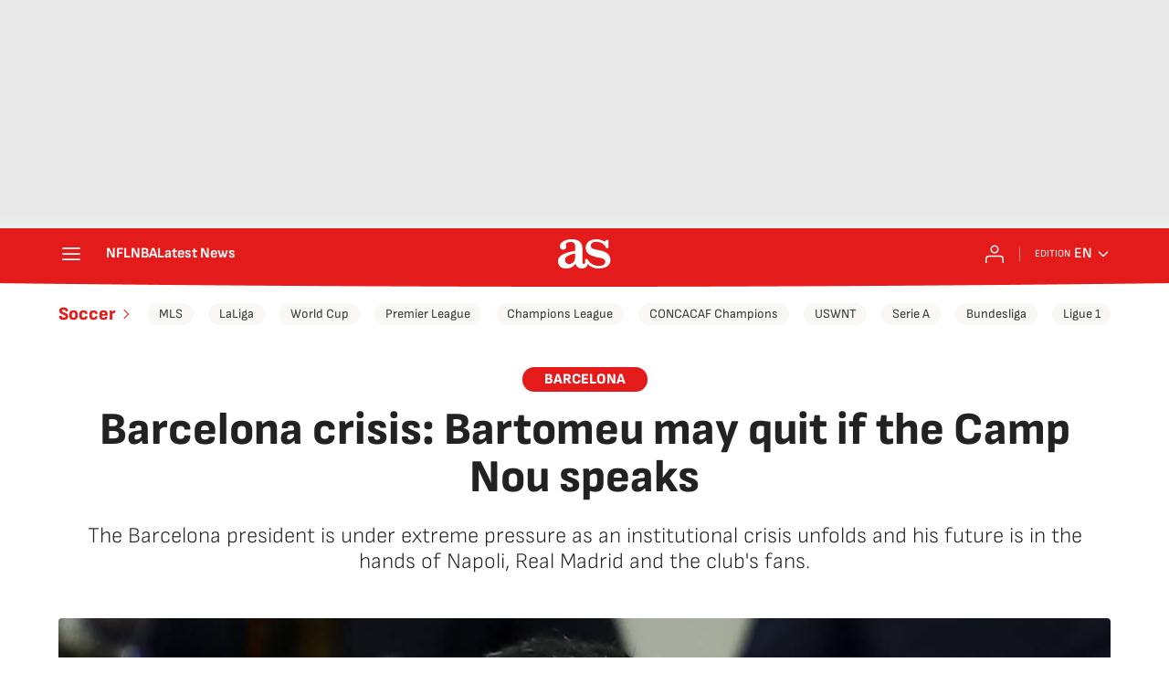

--- FILE ---
content_type: application/x-javascript;charset=utf-8
request_url: https://smetrics.as.com/id?d_visid_ver=5.4.0&d_fieldgroup=A&mcorgid=2387401053DB208C0A490D4C%40AdobeOrg&mid=16187588102823724618590255572753751224&ts=1769367578182
body_size: -37
content:
{"mid":"16187588102823724618590255572753751224"}